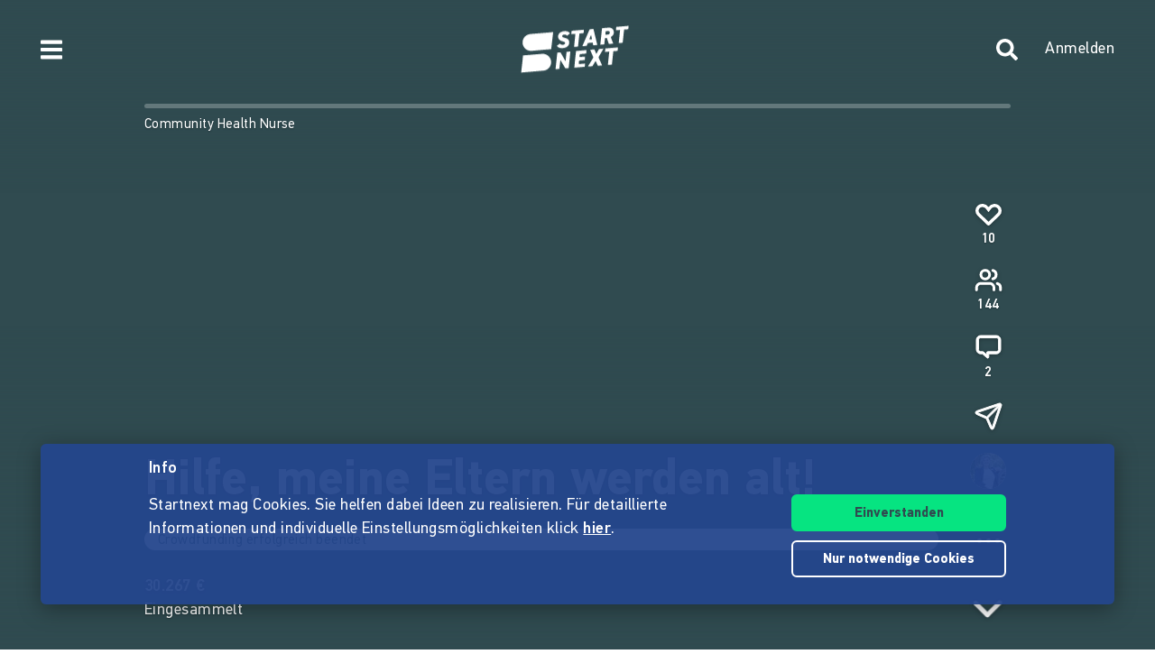

--- FILE ---
content_type: text/css
request_url: https://www.startnext.com/templates/platforms/startnext/themes/header_footer/css/hf.css?v=1763378807
body_size: 8426
content:
@font-face {
  font-family: 'PFDIN-fallback';
  size-adjust: 92%;
  ascent-override: 70%;
  src: local('Tahoma');
}
@font-face {
  font-family: 'PFDIN-fallback';
  size-adjust: 87%;
  ascent-override: 75%;
  font-weight: 600;
  src: local('Tahoma Bold');
}
@font-face {
  font-family: 'PFDIN';
  src: local('PFDIN'), url('/templates/fonts/PFDIN/PFDin-subset.woff2') format('woff2'), url('/templates/fonts/PFDIN/PFDin-subset.woff') format('woff');
  font-display: swap;
  font-style: normal;
  font-weight: 400;
}
@font-face {
  font-family: 'PFDIN';
  src: local('PFDIN'), url('/templates/fonts/PFDIN/PFDin-medium-subset.woff2') format('woff2'), url('/templates/fonts/PFDIN/PFDin-medium-subset.woff') format('woff');
  font-display: swap;
  font-style: normal;
  font-weight: 600;
}
@font-face {
  font-family: 'PFDIN';
  src: local('PFDIN'), url('/templates/fonts/PFDIN/PFDin-bold-subset.woff2') format('woff2'), url('/templates/fonts/PFDIN/PFDin-bold-subset.woff') format('woff');
  font-display: swap;
  font-style: normal;
  font-weight: 700;
}
@font-face {
  font-family: 'Playfair';
  src: local('Playfair'), url('/templates/fonts/Playfair/PlayfairDisplay-Bold.woff2') format('woff2');
  font-display: swap;
  font-style: normal;
  font-weight: 700;
}
#toast-container {
  position: fixed;
  z-index: 999999;
  pointer-events: none;
}
#toast-container.toast-top-center > div,
#toast-container.toast-bottom-center > div {
  width: 300px;
  margin-left: auto;
  margin-right: auto;
}
#toast-container.toast-top-full-width > div,
#toast-container.toast-bottom-full-width > div {
  width: 100%;
  margin-left: auto;
  margin-right: auto;
}
.toast {
  background-color: rgba(36, 70, 141, 0.95);
  color: #FFFFFF;
  padding: 15px 30px 30px;
  border-radius: 6px;
  box-shadow: 0 5px 24px rgba(0, 0, 0, 0.35);
  position: absolute;
  top: 0;
  pointer-events: none;
  transform: translateY(0);
  transition: transform 0.3s linear, background-color 0.2s ease-in-out;
}
.toast:last-child {
  position: relative;
  pointer-events: all;
}
.toast:nth-last-child(2) {
  transform: translateY(-55px);
}
.toast:nth-last-child(3) {
  transform: translateY(-110px);
}
.toast:nth-last-child(4) {
  transform: translateY(-165px);
}
.toast:nth-last-child(5) {
  transform: translateY(-220px);
}
.toast:nth-last-child(6) {
  transform: translateY(-275px);
}
.toast:nth-last-child(7) {
  transform: translateY(-330px);
}
.toast:nth-last-child(8) {
  transform: translateY(-385px);
}
.toast-success {
  background-color: rgba(8, 115, 69, 0.95);
  color: #FFFFFF;
}
.toast-success:hover {
  background-color: #087345;
}
.toast-error {
  background-color: rgba(220, 0, 45, 0.95);
  color: #FFFFFF;
}
.toast-error:hover {
  background-color: #dc002d;
}
.toast-info {
  background-color: rgba(36, 70, 141, 0.95);
  color: #FFFFFF;
}
.toast-info:hover {
  background-color: #24468d;
}
.toast-warning {
  background-color: rgba(225, 180, 0, 0.95);
  color: #FFFFFF;
}
.toast-warning:hover {
  background-color: #e1b400;
}
.toast-title {
  font-weight: 600;
  font-size: 18px;
  margin-bottom: 15px;
  position: relative;
}
.toast-message {
  word-wrap: break-word;
  word-break: break-word;
  overflow-wrap: break-word;
  hyphens: auto;
  font-size: 15px;
}
.toast-message a {
  color: #FFFFFF;
  text-decoration: underline;
  font-weight: 600;
}
.toast-message a:hover {
  color: #FFFFFF;
  text-decoration: none;
}
.toast-message p,
.toast-message ol,
.toast-message ul,
.toast-message blockquote {
  padding: 0;
  margin: 0;
}
.toast-message p {
  margin-bottom: 15px;
}
.toast-message p:last-child {
  margin-bottom: 0;
}
.toast-message label {
  color: #304b50;
}
.toast-message .btn {
  width: 100%;
  text-decoration: none;
}
.toast-message .btn + .btn {
  margin-top: 10px;
}
.toast-close-button {
  position: absolute;
  right: 12px;
  top: 4px;
  font-size: 40px;
  color: #FFFFFF;
  font-weight: 700;
  line-height: 1;
  cursor: pointer;
}
.toast-close-button:hover,
.toast-close-button:focus {
  color: #FFFFFF;
  text-decoration: none;
}
.toast:not(:last-child) .toast-close-button {
  opacity: 0.7;
}
/*Additional properties for button version
 iOS requires the button element instead of an anchor tag.
 If you want the anchor version, it requires `href="#"`.*/
button.toast-close-button {
  padding: 0;
  cursor: pointer;
  background: transparent;
  border: 0;
  -webkit-appearance: none;
}
.toast-bottom-full-width {
  bottom: 30px;
  right: 12px;
  left: 12px;
}
.toast-progress {
  position: absolute;
  left: 0;
  bottom: 0;
  height: 4px;
  background-color: #000000;
  opacity: 0.4;
}
@media (min-width: 940px) {
  #toast-container {
    left: 45px;
    right: 45px;
    bottom: 50px;
  }
  .toast {
    padding-bottom: 55px;
  }
  .toast-message,
  .toast-title {
    max-width: 950px;
    margin-left: auto;
    margin-right: auto;
    padding-right: 317px;
    position: relative;
    font-size: 18px;
  }
  .toast-message .btns,
  .toast-title .btns {
    position: absolute;
    top: 0;
    right: 0;
    width: 238px;
  }
}
@keyframes fadeOut {
  from {
    opacity: 1;
  }
  to {
    opacity: 0;
  }
}
@keyframes fadeIn {
  from {
    opacity: 0;
  }
  to {
    opacity: 1;
  }
}
html,
body {
  width: 100%;
  overflow-x: hidden;
  /* Stops horizontal scrolling. */
}
html {
  height: 100%;
  /* Site is as tall as device. */
}
body {
  min-height: 100%;
  height: auto;
  position: relative;
  /* Required for static Slidebars to function properly. */
}
/* Site scroll locking - prevent site from scrolling when a Slidebar is open, except when static Slidebars are only available. */
html.sb-scroll-lock.sb-active:not(.sb-static) {
  overflow: hidden;
}
/* ----------
 * 002 - Site
 */
#sb-site {
  background-color: #FFFFFF;
}
.slidebar-overlay,
.sdg-filter-overlay {
  opacity: 0;
  position: absolute;
  width: 100%;
  height: 100%;
  left: 0;
  top: 0;
  z-index: 999;
  background-color: rgba(12, 39, 55, 0.5);
  transition: opacity 0.4s ease;
  pointer-events: none;
}
.sb-active .slidebar-overlay,
.sdg-filter-overlay.is-open {
  opacity: 0.75;
  pointer-events: all;
  cursor: pointer;
}
#sb-site,
.sb-site-container {
  /* You may now use class .sb-site-container instead of #sb-site and use your own id. However please make sure you don't set any of the following styles any differently on your id. */
  width: 100%;
  min-height: 100vh;
  position: relative;
  z-index: 1;
  /* Site sits above Slidebars */
  /* Default background colour, overwrite this with your own css. I suggest moving your html or body background styling here. Making this transparent will allow the Slidebars beneath to be visible. */
}
/* Micro clearfix by Nicolas Gallagher, ensures the site container hits the top and bottom of the screen. */
#sb-site:before,
#sb-site:after,
.sb-site-container:before,
.sb-site-container:after {
  content: ' ';
  display: table;
}
#sb-site:before,
#sb-site:after,
.sb-site-container:before,
.sb-site-container:after {
  clear: both;
}
/* ---------------
 * 003 - Slidebars
 */
.sb-slidebar {
  height: 100%;
  overflow-y: auto;
  /* Enable vertical scrolling on Slidebars when needed. */
  position: fixed;
  top: 0;
  z-index: 1001;
  display: block;
  background-color: #FFFFFF;
  box-shadow: none;
}
.sb-slidebar ul,
.sb-slidebar li {
  margin: 0;
  padding: 0;
  list-style: none;
}
.sb-slidebar a:not(.btn) {
  color: #304b50;
}
.sb-left {
  transform: translateX(-100%);
  left: 0;
  /* Set Slidebar to the left. */
  background-color: #FFFFFF;
  color: #304b50;
}
.sb-right {
  transform: translateX(100%);
  right: 0;
  /* Set Slidebar to the right. */
  background-color: #FFFFFF;
  color: #304b50;
}
.sb-active-burger .sb-slidebar[data-type=burger],
.sb-active-user .sb-slidebar[data-type=user],
.sb-active-clean-filter .sb-slidebar[data-type=clean-filter] {
  transform: translateX(0);
}
.pageContentWrap {
  transform: none;
}
.sb-force-repaint .pageContentWrap {
  transform: translateX(0);
}
/* Slidebar widths for browsers/devices that don't support media queries. */
.sb-slidebar {
  width: 30%;
}
@media (max-width: 339px) {
  /* Slidebar widths on extra small screens. */
  .sb-slidebar {
    width: 80%;
  }
}
@media (min-width: 340px) {
  /* Slidebar widths on small screens. */
  .sb-slidebar {
    width: 300px;
  }
}
/* ---------------
 * 004 - Animation
 */
.sb-slide,
#sb-site,
.sb-site-container,
.sb-slidebar {
  transition: transform 0.4s ease;
}
.waitingdiv {
  display: none;
}
[v-cloak] {
  display: none;
}
.opacity-hidden {
  animation: fadeOut 1s ease both;
}
.sbnav {
  margin: 0 0 30px;
  padding: 15px 0 0 0;
}
.sbnav__bar {
  margin: 0;
  padding: 0;
  list-style: none;
  margin-bottom: 30px;
}
.sb-slidebar .sbnav__bar-item {
  padding: 0 20px;
}
.sbnav__bar-item {
  background-color: #FFFFFF;
  padding: 0 20px;
  font-size: 15px;
}
.sbnav__bar-item a {
  color: #304b50;
  text-decoration: none;
  display: block;
  position: relative;
  width: 100%;
  padding: 16px 4px 14px 4px;
  border-bottom: 2px solid #f1f1f1;
}
.sbnav__bar-item a:hover,
.sbnav__bar-item a.active {
  color: #304b50;
  border-bottom-color: #304b50;
  text-decoration: none;
}
.sbnav__bar-item .caption {
  display: block;
  padding-right: 30px;
  position: relative;
  line-height: 1;
  vertical-align: middle;
}
.sbnav__bar-item .sbnav__bar-item {
  padding: 0;
}
.sbnav__bar-icon-right {
  position: absolute;
  right: 8px;
  top: 50%;
  margin-top: -8px;
}
.sbnav__bar-title {
  display: block;
  padding: 0 20px;
  font-size: 13px;
  margin: 0;
  position: relative;
  font-family: 'PFDIN', 'PFDIN-fallback', 'Trebuchet MS', Tahoma, Arial, Helvetica, sans-serif;
  font-weight: 400;
  font-style: normal;
  letter-spacing: 0.03em;
  color: #304b50;
  text-decoration: none;
}
.sbnav__bar-title .caption {
  display: block;
  padding: 16px 30px 14px 4px;
  position: relative;
  border-bottom: 2px solid #f1f1f1;
  transition: all 0.3s ease-in-out;
}
.sbnav__bar-title .icon {
  position: absolute;
  right: 28px;
  top: 50%;
  margin-top: -7px;
}
.sbnav__bar-title:hover,
.sbnav__bar-title.active {
  color: #304b50;
  text-decoration: none;
}
.sbnav__bar-title:hover .caption,
.sbnav__bar-title.active .caption {
  color: #304b50;
  border-bottom-color: #304b50;
}
.sbnav--toggle {
  margin: 0;
  padding: 0;
}
.sbnav--toggle.active .sbnav__bar-icon-right {
  transform: scale(1, -1);
}
.sbnav--toggle.active .sbnav__bar--toggle-content {
  max-height: 1000px;
  opacity: 1;
}
.sbnav__bar-icon-right {
  transition: transform 0.3s ease-in-out;
}
.sbnav__bar--toggle-content {
  transition: max-height 0.3s ease-in-out, opacity 0.5s ease;
  height: auto;
  max-height: 0;
  opacity: 0;
  overflow: hidden;
}
.sbnav__bar--toggle-content .sbnav__bar-item,
.sbnav__bar-item .sbnav__bar-item {
  font-size: 13px;
}
.sbnav__bar--toggle-content .sbnav__bar-item a,
.sbnav__bar-item .sbnav__bar-item a {
  padding: 10px 4px 10px 20px;
}
.sbnav__bar--toggle-content .sbnav__bar-item:last-child a,
.sbnav__bar-item .sbnav__bar-item:last-child a {
  margin-bottom: 15px;
}
.sbnav__bar--toggle-content .sbnav__bar-item .caption:after,
.sbnav__bar-item .sbnav__bar-item .caption:after {
  display: none;
}
.sbnav--inline {
  padding: 15px 24px 0;
}
.sbnav--inline a {
  margin: 0 10px 0 0;
  font-size: 12px;
  padding: 0 0 10px;
  display: inline-block;
  position: relative;
}
.sbnav--inline a:after {
  background-color: #304b50;
  bottom: 6px;
  content: "";
  display: block;
  height: 2px;
  left: 0;
  position: absolute;
  width: 100%;
  opacity: 0;
}
.sbnav--inline a:hover {
  cursor: pointer;
  text-decoration: none;
}
.sbnav--inline a:hover:after {
  animation: fadeIn 500ms cubic-bezier(0.23, 1, 0.32, 1) both;
}
.sbnav--picto .sbnav__bar-title {
  font-size: 18px;
  line-height: 1.22222222;
  color: #304b50;
  padding: 15px 0;
  margin: -10px 20px 5px 20px;
  border-bottom: 1px solid #f1f1f1;
}
.sbnav--picto .icon {
  margin-right: 15px;
  top: -2px;
}
.sbnav--picto .caption {
  display: inline-block;
  padding-right: 0;
}
.sbnav--picto .caption:after {
  display: none !important;
  padding-right: 15px;
}
.sbnav--picto .apiNotifications ul li {
  padding-left: 30px;
  font-size: 11px;
  border-bottom: 0;
}
.sbnav--picto .sbnav__bar-item .sbnav__bar-item .caption:first-child {
  margin-left: 15px;
}
.langswitch {
  position: relative;
  z-index: 10;
  height: 40px;
  margin: 22.5px 0 45px;
}
.langswitch .dropdown {
  position: absolute;
  left: 20px;
  top: 0;
  line-height: 1;
  color: #304b50;
  padding-top: 40px;
  max-height: 40px;
  overflow: hidden;
  border: 2px solid #304b50;
  background-color: #FFFFFF;
  width: 70px;
  height: auto;
  border-radius: 4px;
}
.langswitch .dropdown:hover {
  max-height: 5000px;
  overflow: visible;
}
.langswitch .dropdown:hover .langswitch--icon {
  transform: rotate(180deg);
}
.langswitch .langswitch__item {
  display: block;
  width: 100%;
  height: 40px;
  padding: 14px 20px 14px 15px;
  line-height: 1em;
}
.langswitch .langswitch__item--active {
  position: absolute;
  left: 0;
  top: 0;
  cursor: pointer;
}
.langswitch .langswitch--icon {
  position: absolute;
  right: 14px;
  top: 14px;
}
.sb-foot-disclaimer {
  padding: 20px 24px;
  font-size: 12px;
  line-height: 1.2;
  color: #6f8185;
  color: rgba(255, 255, 255, 0.3);
}
.sb-slidebar {
  color: #304b50;
}
.sb-slidebar .headline {
  font-size: 18px;
  padding: 21px 20px 22px;
  color: #304b50;
  margin: 0;
  background: #FFFFFF;
}
.sb-slidebar .appBox + .vendor-registration {
  margin-top: 0;
}
.sb-slidebar .modal-dialog-nav {
  border: 0;
  clip: rect(0 0 0 0);
  height: 1px;
  margin: -1px;
  overflow: hidden;
  padding: 0;
  position: absolute;
  width: 1px;
}
.sb-slidebar .appModalDialog .appBox {
  background-color: transparent;
  max-width: none;
}
.sb-slidebar .appModalDialog label label,
.sb-slidebar .appModalDialog [class*="-headline"] label,
.sb-slidebar .appModalDialog label input,
.sb-slidebar .appModalDialog [class*="-headline"] input,
.sb-slidebar .appModalDialog label button,
.sb-slidebar .appModalDialog [class*="-headline"] button {
  font-family: 'PFDIN', 'PFDIN-fallback', 'Trebuchet MS', Tahoma, Arial, Helvetica, sans-serif;
  font-weight: 400;
  font-style: normal;
  letter-spacing: 0.03em;
  font-size: 15px;
  line-height: 1.45;
}
.sb-slidebar .appModalDialog label label,
.sb-slidebar .appModalDialog [class*="-headline"] label {
  color: #304b50;
}
.sb-slidebar .appModalDialog label .headingSocialLoginButtons span,
.sb-slidebar .appModalDialog [class*="-headline"] .headingSocialLoginButtons span {
  background: #FFFFFF;
  color: #304b50;
}
.sb-slidebar .appModalDialog .mytyFormFieldsetDescription {
  width: 100%;
  overflow: hidden;
  font-size: 0.83333333em;
}
.sb-slidebar .appModalDialog .mytyFormFieldsetDescription * {
  font-size: 1em;
}
.sb-slidebar .appModalDialog .headingSocialLoginButtons span {
  background-color: #FFFFFF;
}
.sb-slidebar .appMobileUserLoggedOut {
  padding: 0 20px 0;
  width: 100%;
}
.sb-slidebar .appMobileUserLoggedOut .appModalDialog,
.sb-slidebar .appMobileUserLoggedOut .appUserLoggedOut.appBox,
.sb-slidebar .appMobileUserLoggedOut .appInner,
.sb-slidebar .appMobileUserLoggedOut .appBox.appBoxInfo {
  width: 100%;
  max-width: none;
  margin: 0;
  background-color: transparent;
  padding: 0;
  font-size: 18px;
  font-family: 'PFDIN', 'PFDIN-fallback', 'Trebuchet MS', Tahoma, Arial, Helvetica, sans-serif;
  font-weight: 400;
  font-style: normal;
  letter-spacing: 0.03em;
  min-width: initial;
}
.sb-slidebar .appMobileUserLoggedOut .snPortalLoginButtons button {
  font-size: 15px;
}
.sb-slidebar .appMobileUserLoggedOut .snPortalLoginButtons a.snPortalResetBtn {
  font-size: 15px;
  padding: 5px 0;
}
.sb-slidebar .appMobileUserLoggedOut .snGoogleLoginContainer {
  margin-bottom: 20px;
}
.sb-slidebar .appMobileUserLoggedOut .snBtnRegisterNow {
  display: block;
}
.sb-slidebar .alert-block {
  padding: 10px 15px;
  margin: 0 0 15px;
  font-size: 13px;
}
.sb-slidebar .alert-block p {
  margin: 0;
}
.sb-slidebar .alert-success {
  background-color: #087345;
  color: #FFFFFF;
}
.sb-slidebar .alert-error {
  background-color: #DC002D;
  color: #FFFFFF;
}
.sb-slidebar .alert-warning {
  background-color: #E1B400;
  color: #FFFFFF;
}
.sb-slidebar .alert-info {
  background-color: #24468D;
  color: #FFFFFF;
}
.sb-slidebar .visuallyhidden {
  border: 0;
  clip: rect(0 0 0 0);
  height: 1px;
  margin: -1px;
  overflow: hidden;
  padding: 0;
  position: absolute;
  width: 1px;
}
.borvo__video {
  position: absolute;
  bottom: 45px;
  right: 45px;
  display: flex;
  align-items: center;
  cursor: pointer;
}
.borvo__video-caption {
  max-width: 225px;
  text-align: right;
  font-size: 9px;
  line-height: 1.1;
}
.borvo__video-icon {
  width: 55px;
  height: 55px;
  fill: #FFFFFF;
  margin-left: 15px;
}
.borvo__content h1 {
  word-wrap: break-word;
  word-break: break-word;
  font-weight: 700;
  font-size: 32px;
  line-height: 1;
  margin-bottom: 0.3em;
}
.borvo__content .borvo__small-headline {
  font-size: 22px;
}
.borvo__content h2,
.borvo__content .h2,
.borvo__content h3,
.borvo__content .h3,
.borvo__content p {
  font-family: 'PFDIN', 'PFDIN-fallback', 'Trebuchet MS', Tahoma, Arial, Helvetica, sans-serif;
  font-weight: 400;
  font-style: normal;
  letter-spacing: 0.03em;
  display: block;
  font-size: 18px;
  line-height: 1.25;
  margin-bottom: 1.5em;
}
.borvo__content > p:empty,
.borvo__content > br:first-child {
  display: none;
}
.borvo__content > :last-child {
  margin-bottom: 0;
}
@media (min-width: 768px) {
  .borvo__content > .borvo__homepage-headline {
    width: 680px;
  }
  .borvo__content > .borvo__homepage-headline > *,
  .borvo__content > .borvo__homepage-headline .fr-element > * {
    font-size: 22px;
  }
}
@media (min-width: 940px) {
  .borvo__content {
    padding-top: 100px;
    max-width: 840px;
  }
  .borvo__content h1 {
    font-size: 65px;
  }
  .borvo__content p,
  .borvo__content h3 {
    font-size: 26px;
  }
  .borvo__video {
    right: -70px;
    bottom: 50px;
    margin-right: 22.5px;
  }
  .borvo__video-caption {
    font-size: 12px;
  }
  .borvo__video-icon {
    width: 90px;
    height: 90px;
  }
}
.borvo-mediabox {
  position: absolute;
  z-index: 1;
  top: 0;
  left: 0;
  width: 100%;
  overflow: hidden;
}
@media (min-width: 940px) {
  .borvo-mediabox {
    position: fixed;
  }
}
.borvo-mediabox--hide-mobile {
  display: none;
}
@media (min-width: 768px) {
  .borvo-mediabox--hide-mobile {
    display: block;
  }
}
.borvo-mediabox__overlay {
  background-color: rgba(12, 39, 55, 0.5);
  transition: opacity 0.5s ease-in-out;
}
.borvo-mediabox__overlay--rollup {
  opacity: 0;
}
.borvo-mediabox__bg {
  width: 100%;
  height: 100%;
  margin: 0 auto;
  background-repeat: no-repeat;
  background-position: center center;
  background-size: cover;
}
.borvo-mediabox__bg .image {
  position: absolute;
  width: 100%;
  height: 100%;
  text-align: center;
  overflow: hidden;
}
.borvo-mediabox__img {
  position: absolute;
  width: 100%;
  height: 100%;
  text-align: center;
  overflow: hidden;
  background: #879c9e;
  transform: translateZ(0);
}
.borvo-mediabox__img img {
  position: absolute;
  top: 0;
  left: 0;
  right: 0;
  margin: auto;
  min-width: 100%;
  min-height: 100%;
  max-width: none;
  max-height: none;
  overflow-x: hidden;
}
.flex-active-slide .borvo-mediabox__img picture {
  transition: opacity 1s linear;
  opacity: 0;
}
.flex-active-slide .borvo-mediabox__img picture.loaded {
  opacity: 1;
}
.borvo-mediabox--bgimg .borvo-mediabox__img {
  display: none !important;
}
.borvo-mediabox--gradient {
  background: rgba(255, 255, 255, 0);
}
.borvo-mediabox--gradient .borvo-mediabox__bg {
  background: #aab7b4;
}
.borvo-mediabox--gradient .borvo-mediabox__overlay {
  opacity: 0.3;
  background: linear-gradient(to bottom, #4e6264 0%, rgba(255, 255, 255, 0) 50%);
}
.borvo-mediabox--gradient .borvo-mediabox__overlay:after {
  background: transparent;
}
.borvo {
  z-index: 0;
  position: relative;
  top: 0;
  left: auto;
  width: 100vw;
  display: flex;
  align-items: center;
  justify-content: center;
  background-size: cover;
  background-position: center center;
}
.borvo--darkened:after {
  content: '';
  position: absolute;
  width: 100%;
  height: 100%;
  left: 0;
  top: 0;
  background: #0c2737;
  opacity: 0.5;
  transition: opacity 0.5s ease-in-out;
  display: block;
}
.borvo--static {
  z-index: 11;
}
.borvo--static.borvo--static.borvo--static {
  position: relative;
}
.borvo-offset--flex-cs {
  display: none;
}
@media (min-width: 768px) {
  .borvo {
    position: fixed;
  }
  .borvo-offset--flex-cs {
    height: 60vh;
    display: block;
  }
  .borvo-offset--flex-cs + .pageContentWrap {
    animation-delay: 0.8s;
    z-index: 1;
    margin-bottom: 0;
  }
}
@media (min-width: 940px) {
  .borvo-offset--flex-cs {
    height: 75vh;
  }
  .fullwidth-content.swiper-container .swiper-wrapper {
    position: fixed;
    top: 0;
    left: 0;
    width: 100%;
  }
}
.borvo-mediabox__overlay {
  position: absolute;
  z-index: 2;
  width: 100%;
  height: 100%;
  left: 0;
  top: 0;
}
.bgafter-hidden:not(.borvo--height-adjust[data-height="borvo-animated-header"]):after,
.bgafter-hidden .borvo__content {
  opacity: 0 !important;
}
.borvo-mediabox--small {
  height: 70px;
  opacity: 1;
  background-color: rgba(12, 39, 55, 0.7);
  transition: opacity 0.3s ease-out;
}
.borvo__pager {
  position: absolute;
  z-index: 20;
  width: 100%;
  height: 40px;
  bottom: 0;
  left: 0;
  text-align: center;
  background-color: transparent;
}
.borvo__control {
  position: absolute;
  z-index: 20;
  width: 40px;
  height: 100%;
  top: 0;
  left: auto;
  right: auto;
  text-align: center;
  background-color: transparent;
  cursor: pointer;
}
.borvo__control .icon {
  position: absolute;
  top: 50%;
  margin-top: -40px;
  color: #fff;
  font-size: 80px;
  transition: all 0.25s ease;
}
.borvo__control--left {
  left: 0;
}
.borvo__control--left .icon {
  left: 0;
}
.opacity-hidden ~ .borvo__control--left .icon {
  left: -65px;
}
.borvo__control--right {
  right: 0;
}
.borvo__control--right .icon {
  right: 0;
}
.opacity-hidden ~ .borvo__control--right .icon {
  right: -65px;
}
.borvo--height-adjust {
  transform: translateZ(0);
  background: #97a5a7 no-repeat center center;
  background-size: cover;
}
.borvo-animated-header--faded-in.borvo-animated-header--faded-in.borvo-animated-header--faded-in {
  opacity: 1;
}
.borvo__content {
  opacity: 1;
  transition: opacity 0.5s ease-in-out;
  z-index: 10;
  text-align: center;
  padding-top: 80px;
  padding-left: 15px;
  padding-right: 15px;
  display: flex;
  align-items: center;
  justify-content: center;
  flex-direction: column;
  position: relative;
  width: 100%;
  height: 100%;
}
.borvo--height-adjust[data-height="borvo-animated-header"] > .borvo__content.borvo__content {
  height: fit-content;
  padding-top: 0px;
  padding-bottom: 0px;
  position: absolute;
}
.borvo__fgimg {
  padding-top: 20px;
  padding-bottom: 20px;
}
.borvo__fgimg,
.borvo__fgimg .borvo__fgimg-inner {
  max-width: 100%;
  max-height: 100%;
}
[data-height="borvo-animated-header"] {
  height: 75vh;
  transition: opacity 0.3s ease;
}
[data-height="borvo-full"] {
  height: 100vh;
}
.borvo-offset[data-height="borvo-full"] {
  height: 100vh;
}
[data-height="borvo-three-fourths"] {
  height: 75vh;
}
.borvo-offset[data-height="borvo-three-fourths"] {
  height: 75vh;
}
@media (min-width: 768px) and (max-height: 910px) {
  [data-height="borvo-three-fourths"] {
    height: 100vh;
    min-height: 910px;
  }
  .borvo-offset[data-height="borvo-three-fourths"] {
    height: 100vh;
    min-height: 910px;
  }
}
[data-height="borvo-balanced"] {
  height: 50vh;
}
.borvo-offset[data-height="borvo-balanced"] {
  height: 50vh;
}
@media (min-width: 940px) {
  .borvo__content {
    padding-top: 100px;
    padding-left: 0;
    padding-right: 0;
  }
}
@media (max-width: 767px) {
  [data-mobile-height="borvo-full"] {
    height: 100vh;
  }
  [data-mobile-height="borvo-three-fourths"] {
    height: 75vh;
  }
  [data-mobile-height="borvo-balanced"] {
    height: 50vh;
  }
}
.borvo--preview-mode {
  position: absolute;
  top: 0;
}
.borvo ~ .pageContentWrap,
.borvo-mediabox ~ .pageContentWrap,
.swiper-container ~ .pageContentWrap {
  z-index: 11;
  background-color: #FFFFFF;
}
.borvo ~ .pageContentWrap--plain,
.borvo-mediabox ~ .pageContentWrap--plain,
.swiper-container ~ .pageContentWrap--plain {
  background-color: #FFFFFF;
}
.d-block {
  display: block;
}
.d-inline-block {
  display: block;
}
.bg-transparent {
  background: transparent;
}
.bg-transparent:after {
  opacity: 1;
}
.fullwidth-content.edit-header {
  min-height: 400px;
}
@media (min-width: 940px) {
  .fullwidth-content h1 {
    max-height: 142px;
    overflow: hidden;
  }
  .fullwidth-content h3,
  .fullwidth-content h1 + p {
    max-height: 31px;
    overflow: hidden;
  }
}
.borvo__buttons-lg.borvo__buttons-lg,
.borvo__buttons-lg.borvo__buttons,
.borvo__buttons.borvo__buttons-lg,
.borvo__buttons.borvo__buttons {
  margin-bottom: 0;
}
.borvo__buttons-lg a,
.borvo__buttons a {
  margin-bottom: 0;
  font-weight: 700;
  text-align: center;
  vertical-align: middle;
  touch-action: manipulation;
  cursor: pointer;
  background-image: none;
  border: 2px solid transparent;
  white-space: nowrap;
  transition: all 0.15s ease-out;
  padding: 9px 15px;
  font-size: 0.9375rem;
  line-height: 1.45;
  border-radius: 0;
  border-radius: 6px;
  padding-bottom: 7px;
  -webkit-user-select: none;
  user-select: none;
  box-shadow: none;
  background-color: #06E481;
  border-color: #06E481;
  display: block;
  background: transparent;
  color: #304b50;
  border-width: 2px;
  border-color: #304b50;
  transition: all 0.15s ease-out !important;
  padding-left: 2.66666667em;
  padding-right: 2.66666667em;
  display: inline-block;
  width: auto;
  margin: 0 auto;
}
.borvo__buttons-lg a:focus-visible,
.borvo__buttons a:focus-visible,
.borvo__buttons-lg a:active:focus-visible,
.borvo__buttons a:active:focus-visible,
.borvo__buttons-lg a.active:focus-visible,
.borvo__buttons a.active:focus-visible,
.borvo__buttons-lg a.focus,
.borvo__buttons a.focus,
.borvo__buttons-lg a:active.focus,
.borvo__buttons a:active.focus,
.borvo__buttons-lg a.active.focus,
.borvo__buttons a.active.focus {
  outline: 3px solid -webkit-focus-ring-color;
  outline-offset: -3px;
}
.borvo__buttons-lg a:hover,
.borvo__buttons a:hover,
.borvo__buttons-lg a:focus,
.borvo__buttons a:focus,
.borvo__buttons-lg a.focus,
.borvo__buttons a.focus {
  text-decoration: none;
}
.borvo__buttons-lg a:active,
.borvo__buttons a:active,
.borvo__buttons-lg a.active,
.borvo__buttons a.active {
  background-image: none;
}
.borvo__buttons-lg a.borvo__buttons-lg a.disabled,
.borvo__buttons-lg a.borvo__buttons a.disabled,
.borvo__buttons a.borvo__buttons-lg a.disabled,
.borvo__buttons a.borvo__buttons a.disabled,
.borvo__buttons-lg a.borvo__buttons-lg a[disabled],
.borvo__buttons-lg a.borvo__buttons a[disabled],
.borvo__buttons a.borvo__buttons-lg a[disabled],
.borvo__buttons a.borvo__buttons a[disabled],
fieldset[disabled] .borvo__buttons-lg a,
fieldset[disabled] .borvo__buttons a {
  cursor: not-allowed;
  pointer-events: none;
  box-shadow: none;
  color: #304b50;
  background-color: #EAEDEE;
  border-color: #EAEDEE;
}
.borvo__buttons-lg a.borvo__buttons-lg a.disabled-ghost,
.borvo__buttons-lg a.borvo__buttons a.disabled-ghost,
.borvo__buttons a.borvo__buttons-lg a.disabled-ghost,
.borvo__buttons a.borvo__buttons a.disabled-ghost {
  background-color: transparent;
  border-color: transparent;
}
.borvo__buttons-lg a.invisible,
.borvo__buttons a.invisible {
  visibility: visible;
  opacity: 0;
  pointer-events: none;
  cursor: default;
}
.borvo__buttons-lg a .icon,
.borvo__buttons a .icon {
  fill: #304b50;
}
.borvo__buttons-lg a:hover,
.borvo__buttons a:hover,
.borvo__buttons-lg a:focus,
.borvo__buttons a:focus,
.borvo__buttons-lg a.focus,
.borvo__buttons a.focus,
.borvo__buttons-lg a:active,
.borvo__buttons a:active,
.borvo__buttons-lg a.active,
.borvo__buttons a.active {
  color: #304b50;
  background-color: #05cd74;
  border-color: #05cd74;
}
.borvo__buttons-lg a:hover .icon,
.borvo__buttons a:hover .icon,
.borvo__buttons-lg a:focus .icon,
.borvo__buttons a:focus .icon,
.borvo__buttons-lg a.focus .icon,
.borvo__buttons a.focus .icon,
.borvo__buttons-lg a:active .icon,
.borvo__buttons a:active .icon,
.borvo__buttons-lg a.active .icon,
.borvo__buttons a.active .icon {
  fill: #304b50;
}
.borvo__buttons-lg a:active,
.borvo__buttons a:active,
.borvo__buttons-lg a.active,
.borvo__buttons a.active {
  background-image: none;
}
.borvo__buttons-lg a.disabled,
.borvo__buttons a.disabled,
.borvo__buttons-lg a[disabled],
.borvo__buttons a[disabled],
fieldset[disabled] .borvo__buttons-lg a,
fieldset[disabled] .borvo__buttons a,
.borvo__buttons-lg a.disabled:hover,
.borvo__buttons a.disabled:hover,
.borvo__buttons-lg a[disabled]:hover,
.borvo__buttons a[disabled]:hover,
fieldset[disabled] .borvo__buttons-lg a:hover,
fieldset[disabled] .borvo__buttons a:hover,
.borvo__buttons-lg a.disabled:focus,
.borvo__buttons a.disabled:focus,
.borvo__buttons-lg a[disabled]:focus,
.borvo__buttons a[disabled]:focus,
fieldset[disabled] .borvo__buttons-lg a:focus,
fieldset[disabled] .borvo__buttons a:focus,
.borvo__buttons-lg a.disabled.focus,
.borvo__buttons a.disabled.focus,
.borvo__buttons-lg a[disabled].focus,
.borvo__buttons a[disabled].focus,
fieldset[disabled] .borvo__buttons-lg a.focus,
fieldset[disabled] .borvo__buttons a.focus,
.borvo__buttons-lg a.disabled:active,
.borvo__buttons a.disabled:active,
.borvo__buttons-lg a[disabled]:active,
.borvo__buttons a[disabled]:active,
fieldset[disabled] .borvo__buttons-lg a:active,
fieldset[disabled] .borvo__buttons a:active,
.borvo__buttons-lg a.disabled.active,
.borvo__buttons a.disabled.active,
.borvo__buttons-lg a[disabled].active,
.borvo__buttons a[disabled].active,
fieldset[disabled] .borvo__buttons-lg a.active,
fieldset[disabled] .borvo__buttons a.active {
  background-color: hsl(153.24324324, 64.87179487%, 45.88235294%);
  border-color: hsl(153.24324324, 64.87179487%, 45.88235294%);
  color: #0a0f10;
}
button.borvo__buttons-lg a.borvo__buttons-lg a,
button.borvo__buttons-lg a.borvo__buttons a,
button.borvo__buttons a.borvo__buttons-lg a,
button.borvo__buttons a.borvo__buttons a {
  width: 100%;
  flex-basis: 100%;
}
.borvo__buttons-lg a .icon,
.borvo__buttons a .icon {
  fill: #304b50;
}
.borvo__buttons-lg a:hover,
.borvo__buttons a:hover,
.borvo__buttons-lg a:focus,
.borvo__buttons a:focus,
.borvo__buttons-lg a:active,
.borvo__buttons a:active {
  background: rgba(48, 75, 80, 0.05);
  border-color: #304b50;
  color: #304b50;
}
.borvo__buttons-lg a:hover .icon,
.borvo__buttons a:hover .icon,
.borvo__buttons-lg a:focus .icon,
.borvo__buttons a:focus .icon,
.borvo__buttons-lg a:active .icon,
.borvo__buttons a:active .icon {
  fill: #304b50;
}
.borvo__buttons-lg a.btn-2nd,
.borvo__buttons a.btn-2nd {
  color: #cdfae6;
}
.borvo__buttons-lg a.btn-2nd .icon,
.borvo__buttons a.btn-2nd .icon {
  fill: #cdfae6;
}
.borvo__buttons-lg a.btn-2nd:hover,
.borvo__buttons a.btn-2nd:hover,
.borvo__buttons-lg a.btn-2nd:focus,
.borvo__buttons a.btn-2nd:focus,
.borvo__buttons-lg a.btn-2nd:active,
.borvo__buttons a.btn-2nd:active {
  color: #b4f7d9;
}
.borvo__buttons-lg a.btn-2nd:hover .icon,
.borvo__buttons a.btn-2nd:hover .icon,
.borvo__buttons-lg a.btn-2nd:focus .icon,
.borvo__buttons a.btn-2nd:focus .icon,
.borvo__buttons-lg a.btn-2nd:active .icon,
.borvo__buttons a.btn-2nd:active .icon {
  fill: #b4f7d9;
}
.borvo__buttons-lg a.btn-3rd,
.borvo__buttons a.btn-3rd {
  color: #304b50;
  border-color: #c1c1c1;
}
.borvo__buttons-lg a.btn-3rd .icon,
.borvo__buttons a.btn-3rd .icon {
  fill: #304b50;
}
.borvo__buttons-lg a.btn-3rd:hover,
.borvo__buttons a.btn-3rd:hover,
.borvo__buttons-lg a.btn-3rd:focus,
.borvo__buttons a.btn-3rd:focus,
.borvo__buttons-lg a.btn-3rd:active,
.borvo__buttons a.btn-3rd:active {
  background-color: rgba(0, 0, 0, 0.05);
}
.borvo__buttons-lg a.borvo__buttons-lg a.disabled,
.borvo__buttons-lg a.borvo__buttons a.disabled,
.borvo__buttons a.borvo__buttons-lg a.disabled,
.borvo__buttons a.borvo__buttons a.disabled,
.borvo__buttons-lg a.borvo__buttons-lg a[disabled],
.borvo__buttons-lg a.borvo__buttons a[disabled],
.borvo__buttons a.borvo__buttons-lg a[disabled],
.borvo__buttons a.borvo__buttons a[disabled],
fieldset[disabled] .borvo__buttons-lg a,
fieldset[disabled] .borvo__buttons a {
  cursor: not-allowed;
  pointer-events: none;
  box-shadow: none;
  color: #EAEDEE;
  border-color: #EAEDEE;
  background-color: transparent;
}
.borvo__buttons-lg a,
.borvo__buttons a,
.borvo__buttons-lg a:hover,
.borvo__buttons a:hover,
.borvo__buttons-lg a:focus,
.borvo__buttons a:focus,
.borvo__buttons-lg a:active,
.borvo__buttons a:active {
  border-color: #FFFFFF;
  color: #FFFFFF;
}
.borvo__buttons-lg a:hover,
.borvo__buttons a:hover,
.borvo__buttons-lg a:active,
.borvo__buttons a:active,
.borvo__buttons-lg a:focus,
.borvo__buttons a:focus {
  background-color: rgba(255, 255, 255, 0.05);
}
.borvo__buttons-lg a {
  padding: 22.5px 50px;
  font-size: 1.625rem;
  line-height: 32px;
  border-radius: 0;
  border-radius: 6px;
}
@media (max-width: 480px) {
  .borvo__buttons-lg a,
  .borvo__buttons a {
    display: block;
    margin-bottom: 10px;
  }
}
@media (min-width: 640px) {
  .borvo__buttons-lg a,
  .borvo__buttons a {
    width: auto;
    margin: 0;
  }
  .borvo__buttons-lg a + a,
  .borvo__buttons a + a {
    margin-top: 0;
    margin-left: 10px;
  }
  .borvo__buttons-lg a {
    padding: 22.5px 50px;
    font-size: 1.625rem;
    line-height: 32px;
    border-radius: 0;
    border-radius: 6px;
  }
}
.footer {
  background-color: #304b50;
  color: #FFFFFF;
  padding: 60px 0 40px;
  text-align: center;
  position: relative;
  z-index: 2;
}
.footer a {
  color: #FFFFFF;
}
.footer h3 {
  color: #FFFFFF;
  margin-bottom: 30px;
}
.footer__part + .footer__part {
  margin-top: 40px;
}
.footer__part--sm + .footer__part--sm {
  margin-top: 20px;
}
.footer_social {
  display: inline-block;
  margin: 0 8px;
  cursor: pointer;
}
.footer_social:hover,
.footer_social:focus {
  animation: logoScale 0.5s linear 1;
}
.footer__stat {
  font-size: 32px;
  font-weight: 700;
  display: block;
  line-height: 1;
}
.footer__stat-caption {
  font-size: 13px;
  display: block;
  margin-bottom: 30px;
}
.footer__stats > div:last-child .footer__stat-caption {
  margin-bottom: 10px;
}
.footer__nav {
  list-style: none;
  text-align: left;
  padding-left: 0;
  margin-bottom: 0;
  line-height: 1.8;
}
.footer__nav-title {
  font-weight: 700;
  font-size: 15px;
  margin: 11px 0;
  color: #FFFFFF;
}
.footer__payments {
  display: flex;
  justify-content: center;
  flex-wrap: wrap;
}
.footer__payment {
  margin: 0 20px 20px;
}
.footer__part--dim,
.footer__part--dim a {
  color: rgba(255, 255, 255, 0.5);
}
.footer__claim {
  font-size: 20px;
  font-weight: 600;
}
.footer__horlink {
  display: inline-block;
  margin: 0 10px;
}
@media (max-width: 939px) {
  .footer__nav-title {
    font-size: 18px;
    font-weight: 600;
    margin-top: 0;
  }
  .footer__bcorp .img-responsive {
    display: inline-block;
  }
}
@media (min-width: 768px) {
  .footer_social {
    margin: 0 25px;
  }
}
@media (min-width: 940px) {
  .footer__nav-title {
    text-align: left;
  }
  .footer__stat-caption {
    margin-bottom: 0;
  }
  .footer__bcorp {
    padding: 0;
    transform: scale(1.25) translate(-15px, 10px);
  }
}
@media (min-width: 768px) and (max-width: 939px) {
  .footer__stat,
  .footer__stat-caption {
    display: inline-block;
  }
  .footer__stat {
    margin-right: 5px;
  }
}
/*
*	Responsive LESS
*
*  	2. Desktop	 	- from 981
*  	3. Tablet LC 	- till 980
* 	4. Phone 		- till 600
*/
.img-responsive {
  display: block;
  max-width: 100%;
}
@media (min-width: 940px) {
  .hideDesktop {
    display: none !important;
  }
  .hideMobile {
    display: block !important;
  }
}
@media (max-width: 939px) {
  .hideDesktop {
    display: block !important;
  }
  .hideMobile {
    display: none !important;
  }
  #appPageFooter .appPageFooterLogo img {
    margin: 10px 0;
  }
  #appPageFooter .appMobileWrapper {
    position: relative;
  }
  #appPageFooter .appPageFooterInfo {
    padding-top: 75px;
  }
  #appPageFooter .appPageFooterNav {
    padding: 0;
  }
  #appPageFooter .appPageFooterCopyright {
    text-align: center;
    padding: 20px 0 60px;
  }
  #appPageFooter .appPageFooterCopyright .appFooterLogo {
    float: none;
    clear: both;
    bottom: 0;
    margin-bottom: 20px;
  }
  #appPageFooter .appPageFooterCopyright .appFooterCopyright {
    float: none;
    clear: both;
  }
  #appPageFooter .pageFooterCol {
    width: 50%;
  }
  #appPageFooter .pageFooterCol .contains .paymentImage:nth-child(2n) {
    margin-right: 10px;
  }
  #appPageFooter .pageFooterCol.appFooterSocial {
    display: block;
    position: absolute;
    top: 30px;
    width: 100%;
    text-align: center;
  }
  #appPageFooter .pageFooterCol.appFooterSocial .list.social li {
    float: left;
    margin: 0 10px;
  }
  #appPageFooter .pageFooterCol.appFooterSocial .list.social li .caption {
    display: none;
  }
}
@media (max-width: 767px) {
  #appPageFooter .pageFooterCol {
    width: 100%;
    clear: both;
  }
}
.headbar {
  height: 100px;
  position: fixed;
  left: 0;
  top: 0;
  right: 0;
  display: block;
  z-index: 12;
  transition: transform 0.3s ease, opacity 0.3s ease, backdrop-filter 0.3s linear;
  will-change: transform, opacity, backdrop-filter;
}
.headbar,
.headbar * {
  backface-visibility: hidden;
}
.headbar:after {
  content: " ";
  position: absolute;
  top: 0;
  left: 0;
  right: 0;
  bottom: 0;
  background-color: #FFFFFF;
  z-index: -1;
  opacity: 0;
  transition: opacity 0.3s linear, transform 0.3s ease;
}
.cfInterfaceEnabled .headbar {
  z-index: 999;
}
.cfPageInterfaceEnabled .headbar {
  z-index: 11;
}
.project-interface-open .headbar {
  pointer-events: none;
  backdrop-filter: none;
}
.project-interface-open .headbar .headbar__left,
.project-interface-open .headbar .icon--search {
  opacity: 0;
  pointer-events: none;
}
.project-interface-open .headbar .headbar__right {
  pointer-events: all;
}
.project-interface-open .headbar .headbar__pageLogo--animation {
  filter: blur(30px);
  opacity: 0.7;
}
.project-interface-open .headbar .headbar__search-icon {
  filter: blur(15px);
}
@media (max-width: 1110px) {
  .project-interface-open .headbar .headbar__pageLogo--animation,
  .project-interface-open .headbar .headbar__search-icon {
    display: none;
  }
}
.headbar--safari {
  transition: transform 0.3s ease, backdrop-filter 0.3s linear;
  will-change: transform, backdrop-filter;
}
.headbar__left {
  position: absolute;
  left: 15px;
  top: 38px;
  display: flex;
}
.cfPageInterfaceEnabled .headbar__left {
  left: 125px;
}
.headbar__right {
  position: absolute;
  right: 15px;
  top: 38px;
  height: 24px;
  display: flex;
  align-items: center;
}
.headbar__icon {
  fill: #304b50;
  color: #304b50;
  transition: fill 0.3s linear, color 0.3s linear;
  will-change: fill, color;
}
.headbar__left-icon,
.headbar__right-icon,
.headbar__avatar {
  top: auto;
  cursor: pointer;
}
.headbar__sonar-toggle {
  position: absolute;
  left: 54px;
  top: 50%;
  transform: translateY(-50%);
}
@media (min-width: 768px) {
  .headbar__sonar-toggle {
    left: 100px;
  }
}
.headbar__search-icon {
  transition: none;
}
.headbar__right-item {
  display: flex;
}
.headbar__right-item + .headbar__right-item {
  margin-left: 15px;
}
.headbar__logo {
  top: 0;
}
.headbar__ani {
  width: 70px;
  height: 70px;
}
.headbar__menu {
  display: none;
}
.headerbar__btn {
  opacity: 0;
  position: absolute;
  left: 54px;
  will-change: transform, opacity, max-width;
  background-color: #06E481;
  height: 32px;
  border-radius: 16px;
  padding: 0 15px;
  top: 34px;
  font-size: 18px;
  font-weight: 600;
}
.headerbar__btn.headerbar__btn {
  transition: all 300ms ease-out;
}
.headerbar__btn.headerbar__btn--loaded {
  opacity: 1;
}
.headerbar__btn a {
  display: flex;
  align-items: center;
}
.headerbar__btn:hover {
  background-color: #05b265;
}
@media (min-width: 768px) {
  .headerbar__btn {
    left: 100px;
    top: 39px;
  }
}
@media (max-width: 767px) {
  .headbar--tight .headerbar__btn--mobile-text {
    width: 0;
  }
}
.headerbar__btn--icon {
  opacity: 0;
  width: 0;
}
@media (max-width: 767px) {
  .headbar--tight .headerbar__btn--icon {
    width: 24px;
    opacity: 1;
    top: 0;
    position: relative;
    height: 20px;
  }
}
.headerbar__btn--mobile-text {
  fill: #304b50;
}
.headerbar__btn--mobile-text,
.headerbar__btn--icon {
  transition: all 300ms ease-out;
}
@media (min-width: 1100px) {
  .headbar__menu {
    list-style: none;
    margin: 0;
    padding: 0;
    position: absolute;
    left: 100px;
    height: 100%;
    display: flex;
    align-items: center;
    transition: all 300ms ease-out;
    max-width: 200px;
    will-change: transform, opacity, max-width;
  }
  .headbar__menu--centered.headbar__menu--centered {
    left: calc(50%);
    transform: translate(-50%);
    max-width: fit-content;
  }
  .headbar__menu--faded {
    transform: translateX(-60px);
    max-width: 0;
    opacity: 0;
  }
  .headbar__menu-link {
    display: inline-block;
    padding: 8px 15px;
    position: relative;
    font-size: 18px;
  }
  .headbar__menu-link:after {
    content: " ";
    position: absolute;
    left: 15px;
    right: 15px;
    bottom: 2px;
    height: 2px;
    background-color: #304b50;
    opacity: 0;
  }
  .headbar__menu-link:hover {
    text-decoration: none;
  }
  .headbar__menu-link:hover:after {
    opacity: 1;
  }
  .headbar__menu-link--dark:after {
    background-color: #FFFFFF;
  }
}
.__cov-progress {
  top: 80px !important;
}
.__cov-progress.__cov-progress {
  z-index: 4;
}
.__cov-progress:after {
  content: " ";
  position: fixed;
  left: 0;
  right: 0;
  height: 1px;
  background: rgba(48, 75, 80, 0.1);
}
.headbar--tight {
  backdrop-filter: blur(2px);
}
.headbar--tight:after {
  opacity: 0.8;
}
.project-interface-open .headbar--tight:after,
.headbar--tight .headbar__action--hide {
  opacity: 0;
}
.headbar--tight .pageLogo {
  top: 20px;
}
.headbar--slide-up {
  pointer-events: none;
  display: flex;
  flex-direction: column;
  opacity: 0;
}
.headbar--dark {
  backdrop-filter: none;
}
.headbar--dark:after {
  opacity: 0;
}
.headbar--dark .headbar__icon {
  fill: #FFFFFF;
  color: #FFFFFF;
}
.headbar--dark a {
  color: #FFFFFF;
}
@media (min-width: 768px) {
  .headbar {
    height: 110px;
  }
  .headbar > * {
    transition: transform 0.3s ease, opacity 0.3s ease;
  }
  .__cov-progress {
    top: 100px !important;
  }
  .headbar--tight ~ .pageContentWrap .__cov-progress {
    top: 80px !important;
  }
  .headbar__left {
    left: 45px;
    top: 43px;
  }
  .headbar__right {
    right: 45px;
    top: 43px;
  }
  .headbar__right-item + .headbar__right-item {
    margin-left: 30px;
  }
}
.headbar__pageLogo {
  position: absolute;
  left: 50%;
  transform: translateX(-50%);
  top: 30px;
}
@media (min-width: 768px) {
  .headbar__pageLogo {
    top: 30px;
  }
}
.headbar__pageLogo--animation {
  width: 100%;
  max-width: 200px;
  margin: 0 auto;
  display: block;
  position: relative;
  top: 110px;
  transform: translateY(-110px) scale(0.65);
}
@media (min-width: 768px) {
  .headbar__pageLogo--animation {
    max-width: 300px;
    transform: translateY(-115px) scale(0.5);
    top: 100px;
  }
}
@media (min-width: 1100px) {
  .headbar__pageLogo--animation {
    top: 160px;
    transform: translateY(-175px) scale(0.5);
  }
}
.headbar__pageLogo--animation svg {
  transform: unset !important;
}
.headbar__pageLogo--animation svg path[fill] {
  fill: #304b50;
}
.headbar__pageLogo--animation svg path[stroke] {
  stroke: #304b50;
}
.headbar--dark .headbar__pageLogo--animation svg path[fill] {
  fill: #FFFFFF;
}
.headbar--dark .headbar__pageLogo--animation svg path[stroke] {
  stroke: #FFFFFF;
}
.headbar__pageLogo--animation-large {
  transform: translateY(0) scale(1);
}
.headbar__claim {
  font-size: 13px;
  transition: all 0.3s;
  width: 100%;
  text-align: center;
}
.headbar--dark .headbar__claim {
  color: #FFFFFF;
}
.headbar__claim--top {
  position: absolute;
  opacity: 0;
  top: 74px;
}
@media (min-width: 768px) {
  .headbar__claim--top {
    top: 84px;
  }
}
.headbar__claim--large {
  position: absolute;
  top: 201px;
  left: 50%;
  transform: translate(-50%);
}
.headbar--tight .headbar__claim--large {
  transform: translate(-50%);
  pointer-events: none;
}
@media (min-width: 768px) {
  .headbar__claim--large {
    top: 232px;
  }
}
@media (min-width: 1100px) {
  .headbar__claim--large {
    top: 292px;
  }
}
@media (max-width: 1110px) {
  .project-interface-open .headbar--slide-up .headbar__user {
    opacity: 0;
  }
}
.headbar-user {
  position: relative;
  transition: opacity 0.2s;
  cursor: pointer;
  width: 40px;
}
.headbar-user--border {
  border-radius: 50%;
  border: 2px solid #FFFFFF;
  width: 44px;
}
.headbar-user__avatar-img {
  width: 40px;
  height: 40px;
}
.headbar-user__msg-count {
  pointer-events: none;
  position: absolute;
  right: -4px;
  bottom: -4px;
}
.headbar__login-link {
  font-size: 18px;
}
.user-menu {
  display: flex;
  flex-direction: column;
  height: 100%;
  padding: 0 20px;
}
.user-menu__head-area {
  height: 100px;
  border-bottom: 2px solid #FFFFFF;
  flex-shrink: 0;
}
@media (min-width: 768px) {
  .user-menu__head-area {
    height: 110px;
  }
}
.user-menu__bottom {
  margin-top: auto;
}
.user-menu__avatar-img-wrap {
  width: 40px;
}
.user-menu__avatar-img {
  height: 40px;
}
.user-menu__menu-item {
  display: flex;
  align-items: center;
  border-bottom: 2px solid #f1f1f1;
  cursor: pointer;
}
.user-menu__menu-item:not(.user-menu__menu-item--disabled):hover {
  text-decoration: none;
  border-bottom: 2px solid #304b50;
}
.user-menu__menu-item--disabled {
  cursor: unset;
}
.user-menu__menu-item--disabled .icon,
.user-menu__menu-item--disabled .user-menu__text {
  opacity: 0.5;
}
.user-menu__menu-item--submenu.user-menu__menu-item--submenu {
  font-size: 13px;
  display: block;
}
.user-menu__text.user-menu__text {
  position: relative;
  top: 2px;
  flex-grow: 1;
}
.user-menu__icon-right {
  transition: 0.3s;
  margin-left: auto;
  top: -2px;
  text-decoration: none;
}
.user-menu__icon-right--active {
  transform: scale(1, -1);
}
.user-menu__round-btn {
  border-radius: 50%;
  color: white;
  background-color: #06E481;
}
.round-button.round-button.round-button {
  border-radius: 50%;
  color: #304b50;
  background: #06E481;
  width: 22px;
  height: 22px;
  display: flex;
  align-items: center;
  justify-content: center;
  position: relative;
  font-size: 26px;
}
.round-button:hover {
  background: #05c16d;
}
.round-button__inner {
  position: relative;
  top: 2px;
}
.message-indicator {
  border-radius: 50%;
  background-color: #DC002D;
  color: #FFFFFF;
  width: 22px;
  height: 22px;
  font-weight: 600;
  font-size: 14px;
  padding-top: 3px;
  text-align: center;
}
.cart-preview {
  background-color: #304b50;
  height: 40px;
  padding-left: 15px;
  padding-right: 15px;
  display: flex;
  border-radius: 20px;
  align-items: center;
  transition: background-color 0.3s ease;
}
.cart-preview__icon.cart-preview__icon {
  top: 0;
}
.cart-preview__count {
  position: relative;
  top: 2px;
  font-weight: 600;
  margin-right: 5px;
  color: #FFFFFF;
  transition: color 0.3s ease;
}
.headbar--dark .cart-preview {
  background-color: #FFFFFF;
}
.headbar--dark .cart-preview__icon {
  fill: #304b50;
}
.headbar--dark .cart-preview__count {
  color: #304b50;
}
@media (max-width: 767px) {
  .cart-preview {
    transform: scale(0.8);
    transform-origin: right center;
  }
}
@media (max-width: 1110px) {
  .project-interface-open .cart-preview {
    display: none;
  }
}
#iframeToolbar {
  width: 131px;
  left: 0;
  bottom: 0;
  height: 85px;
  top: auto !important;
  z-index: 998;
}
.cfPageInterfaceEnabled #iframeToolbar {
  height: 100%;
}
#iframeToolbar.menu-open,
#iframeToolbar.content-open {
  width: 100%;
  height: 100%;
}

/*# sourceMappingURL=hf.css.map */


--- FILE ---
content_type: application/javascript; charset=UTF-8
request_url: https://www.startnext.com/cdn-cgi/challenge-platform/scripts/jsd/main.js
body_size: 4491
content:
window._cf_chl_opt={VnHPF6:'b'};~function(v3,M,n,J,d,V,F,R){v3=A,function(o,z,vZ,v2,h,i){for(vZ={o:319,z:315,h:342,i:310,b:301,m:312,x:343,e:351,L:338,y:256},v2=A,h=o();!![];)try{if(i=parseInt(v2(vZ.o))/1*(-parseInt(v2(vZ.z))/2)+-parseInt(v2(vZ.h))/3+-parseInt(v2(vZ.i))/4+parseInt(v2(vZ.b))/5*(-parseInt(v2(vZ.m))/6)+parseInt(v2(vZ.x))/7+-parseInt(v2(vZ.e))/8+-parseInt(v2(vZ.L))/9*(-parseInt(v2(vZ.y))/10),z===i)break;else h.push(h.shift())}catch(b){h.push(h.shift())}}(v,121931),M=this||self,n=M[v3(332)],J={},J[v3(246)]='o',J[v3(283)]='s',J[v3(298)]='u',J[v3(327)]='z',J[v3(266)]='n',J[v3(287)]='I',J[v3(255)]='b',d=J,M[v3(259)]=function(o,z,h,i,vi,vs,vG,v8,L,y,S,W,H,X){if(vi={o:278,z:297,h:269,i:278,b:356,m:333,x:270,e:356,L:273,y:252,S:321,W:277,H:284},vs={o:271,z:321,h:294},vG={o:263,z:330,h:331,i:349},v8=v3,null===z||z===void 0)return i;for(L=N(z),o[v8(vi.o)][v8(vi.z)]&&(L=L[v8(vi.h)](o[v8(vi.i)][v8(vi.z)](z))),L=o[v8(vi.b)][v8(vi.m)]&&o[v8(vi.x)]?o[v8(vi.e)][v8(vi.m)](new o[(v8(vi.x))](L)):function(I,v9,j){for(v9=v8,I[v9(vs.o)](),j=0;j<I[v9(vs.z)];I[j]===I[j+1]?I[v9(vs.h)](j+1,1):j+=1);return I}(L),y='nAsAaAb'.split('A'),y=y[v8(vi.L)][v8(vi.y)](y),S=0;S<L[v8(vi.S)];W=L[S],H=P(o,z,W),y(H)?(X=H==='s'&&!o[v8(vi.W)](z[W]),v8(vi.H)===h+W?x(h+W,H):X||x(h+W,z[W])):x(h+W,H),S++);return i;function x(I,j,v7){v7=A,Object[v7(vG.o)][v7(vG.z)][v7(vG.h)](i,j)||(i[j]=[]),i[j][v7(vG.i)](I)}},V=v3(260)[v3(296)](';'),F=V[v3(273)][v3(252)](V),M[v3(335)]=function(o,z,vm,vv,h,i,m,x){for(vm={o:344,z:321,h:321,i:352,b:349,m:320},vv=v3,h=Object[vv(vm.o)](z),i=0;i<h[vv(vm.z)];i++)if(m=h[i],'f'===m&&(m='N'),o[m]){for(x=0;x<z[h[i]][vv(vm.h)];-1===o[m][vv(vm.i)](z[h[i]][x])&&(F(z[h[i]][x])||o[m][vv(vm.b)]('o.'+z[h[i]][x])),x++);}else o[m]=z[h[i]][vv(vm.m)](function(L){return'o.'+L})},R=function(vg,vf,vl,vT,vw,vI,vJ,z,h,i){return vg={o:251,z:245},vf={o:293,z:293,h:349,i:293,b:322,m:293,x:295,e:349,L:295,y:293},vl={o:321},vT={o:313},vw={o:321,z:295,h:263,i:330,b:331,m:263,x:263,e:331,L:313,y:349,S:313,W:349,H:349,X:293,I:349,j:293,T:263,l:313,f:349,g:349,C:349,D:349,Y:293,Q:349,a:322},vI={o:264,z:295},vJ=v3,z=String[vJ(vg.o)],h={'h':function(b){return null==b?'':h.g(b,6,function(m,vd){return vd=A,vd(vI.o)[vd(vI.z)](m)})},'g':function(x,L,y,vt,S,W,H,X,I,j,T,C,D,Y,Q,B,v0,v1){if(vt=vJ,x==null)return'';for(W={},H={},X='',I=2,j=3,T=2,C=[],D=0,Y=0,Q=0;Q<x[vt(vw.o)];Q+=1)if(B=x[vt(vw.z)](Q),Object[vt(vw.h)][vt(vw.i)][vt(vw.b)](W,B)||(W[B]=j++,H[B]=!0),v0=X+B,Object[vt(vw.m)][vt(vw.i)][vt(vw.b)](W,v0))X=v0;else{if(Object[vt(vw.x)][vt(vw.i)][vt(vw.e)](H,X)){if(256>X[vt(vw.L)](0)){for(S=0;S<T;D<<=1,Y==L-1?(Y=0,C[vt(vw.y)](y(D)),D=0):Y++,S++);for(v1=X[vt(vw.S)](0),S=0;8>S;D=D<<1.59|v1&1,Y==L-1?(Y=0,C[vt(vw.W)](y(D)),D=0):Y++,v1>>=1,S++);}else{for(v1=1,S=0;S<T;D=D<<1|v1,Y==L-1?(Y=0,C[vt(vw.H)](y(D)),D=0):Y++,v1=0,S++);for(v1=X[vt(vw.S)](0),S=0;16>S;D=v1&1|D<<1,L-1==Y?(Y=0,C[vt(vw.H)](y(D)),D=0):Y++,v1>>=1,S++);}I--,I==0&&(I=Math[vt(vw.X)](2,T),T++),delete H[X]}else for(v1=W[X],S=0;S<T;D=1.39&v1|D<<1,L-1==Y?(Y=0,C[vt(vw.I)](y(D)),D=0):Y++,v1>>=1,S++);X=(I--,I==0&&(I=Math[vt(vw.j)](2,T),T++),W[v0]=j++,String(B))}if(X!==''){if(Object[vt(vw.T)][vt(vw.i)][vt(vw.e)](H,X)){if(256>X[vt(vw.l)](0)){for(S=0;S<T;D<<=1,Y==L-1?(Y=0,C[vt(vw.f)](y(D)),D=0):Y++,S++);for(v1=X[vt(vw.S)](0),S=0;8>S;D=D<<1.74|1&v1,Y==L-1?(Y=0,C[vt(vw.g)](y(D)),D=0):Y++,v1>>=1,S++);}else{for(v1=1,S=0;S<T;D=D<<1|v1,L-1==Y?(Y=0,C[vt(vw.C)](y(D)),D=0):Y++,v1=0,S++);for(v1=X[vt(vw.S)](0),S=0;16>S;D=D<<1|1&v1,L-1==Y?(Y=0,C[vt(vw.D)](y(D)),D=0):Y++,v1>>=1,S++);}I--,0==I&&(I=Math[vt(vw.Y)](2,T),T++),delete H[X]}else for(v1=W[X],S=0;S<T;D=D<<1|1.93&v1,L-1==Y?(Y=0,C[vt(vw.D)](y(D)),D=0):Y++,v1>>=1,S++);I--,0==I&&T++}for(v1=2,S=0;S<T;D=D<<1.31|v1&1,Y==L-1?(Y=0,C[vt(vw.g)](y(D)),D=0):Y++,v1>>=1,S++);for(;;)if(D<<=1,L-1==Y){C[vt(vw.Q)](y(D));break}else Y++;return C[vt(vw.a)]('')},'j':function(b,vE){return vE=vJ,null==b?'':b==''?null:h.i(b[vE(vl.o)],32768,function(m,vP){return vP=vE,b[vP(vT.o)](m)})},'i':function(x,L,y,vN,S,W,H,X,I,j,T,C,D,Y,Q,B,v1,v0){for(vN=vJ,S=[],W=4,H=4,X=3,I=[],C=y(0),D=L,Y=1,j=0;3>j;S[j]=j,j+=1);for(Q=0,B=Math[vN(vf.o)](2,2),T=1;B!=T;v0=D&C,D>>=1,0==D&&(D=L,C=y(Y++)),Q|=(0<v0?1:0)*T,T<<=1);switch(Q){case 0:for(Q=0,B=Math[vN(vf.o)](2,8),T=1;B!=T;v0=D&C,D>>=1,D==0&&(D=L,C=y(Y++)),Q|=T*(0<v0?1:0),T<<=1);v1=z(Q);break;case 1:for(Q=0,B=Math[vN(vf.z)](2,16),T=1;T!=B;v0=D&C,D>>=1,D==0&&(D=L,C=y(Y++)),Q|=T*(0<v0?1:0),T<<=1);v1=z(Q);break;case 2:return''}for(j=S[3]=v1,I[vN(vf.h)](v1);;){if(Y>x)return'';for(Q=0,B=Math[vN(vf.z)](2,X),T=1;B!=T;v0=D&C,D>>=1,D==0&&(D=L,C=y(Y++)),Q|=(0<v0?1:0)*T,T<<=1);switch(v1=Q){case 0:for(Q=0,B=Math[vN(vf.o)](2,8),T=1;B!=T;v0=D&C,D>>=1,0==D&&(D=L,C=y(Y++)),Q|=(0<v0?1:0)*T,T<<=1);S[H++]=z(Q),v1=H-1,W--;break;case 1:for(Q=0,B=Math[vN(vf.i)](2,16),T=1;B!=T;v0=D&C,D>>=1,0==D&&(D=L,C=y(Y++)),Q|=T*(0<v0?1:0),T<<=1);S[H++]=z(Q),v1=H-1,W--;break;case 2:return I[vN(vf.b)]('')}if(W==0&&(W=Math[vN(vf.m)](2,X),X++),S[v1])v1=S[v1];else if(v1===H)v1=j+j[vN(vf.x)](0);else return null;I[vN(vf.e)](v1),S[H++]=j+v1[vN(vf.L)](0),W--,j=v1,0==W&&(W=Math[vN(vf.y)](2,X),X++)}}},i={},i[vJ(vg.z)]=h.h,i}(),G();function O(vx,vA,h,i,b,m,x){vA=(vx={o:254,z:274,h:288,i:244,b:279,m:261,x:257,e:316,L:281,y:280,S:305,W:261,H:358},v3);try{return h=n[vA(vx.o)](vA(vx.z)),h[vA(vx.h)]=vA(vx.i),h[vA(vx.b)]='-1',n[vA(vx.m)][vA(vx.x)](h),i=h[vA(vx.e)],b={},b=BAnB4(i,i,'',b),b=BAnB4(i,i[vA(vx.L)]||i[vA(vx.y)],'n.',b),b=BAnB4(i,h[vA(vx.S)],'d.',b),n[vA(vx.W)][vA(vx.H)](h),m={},m.r=b,m.e=null,m}catch(L){return x={},x.r={},x.e=L,x}}function E(o,z,vK,v4){return vK={o:306,z:263,h:354,i:331,b:352,m:276},v4=v3,z instanceof o[v4(vK.o)]&&0<o[v4(vK.o)][v4(vK.z)][v4(vK.h)][v4(vK.i)](z)[v4(vK.b)](v4(vK.m))}function c(o,z,vW,vS,vy,vL,vz,h,i){vW={o:282,z:326,h:300,i:304,b:249,m:337,x:268,e:339,L:324,y:307,S:325,W:243,H:340,X:311,I:245,j:291},vS={o:341},vy={o:334,z:355,h:247,i:334},vL={o:307},vz=v3,h=M[vz(vW.o)],i=new M[(vz(vW.z))](),i[vz(vW.h)](vz(vW.i),vz(vW.b)+M[vz(vW.m)][vz(vW.x)]+vz(vW.e)+h.r),h[vz(vW.L)]&&(i[vz(vW.y)]=5e3,i[vz(vW.S)]=function(vq){vq=vz,z(vq(vL.o))}),i[vz(vW.W)]=function(vh){vh=vz,i[vh(vy.o)]>=200&&i[vh(vy.o)]<300?z(vh(vy.z)):z(vh(vy.h)+i[vh(vy.i)])},i[vz(vW.H)]=function(vM){vM=vz,z(vM(vS.o))},i[vz(vW.X)](R[vz(vW.I)](JSON[vz(vW.j)](o)))}function s(h,i,vr,vO,b,m,x){if(vr={o:346,z:324,h:355,i:348,b:275,m:272,x:355,e:289,L:242,y:272,S:353,W:286},vO=v3,b=vO(vr.o),!h[vO(vr.z)])return;i===vO(vr.h)?(m={},m[vO(vr.i)]=b,m[vO(vr.b)]=h.r,m[vO(vr.m)]=vO(vr.x),M[vO(vr.e)][vO(vr.L)](m,'*')):(x={},x[vO(vr.i)]=b,x[vO(vr.b)]=h.r,x[vO(vr.y)]=vO(vr.S),x[vO(vr.W)]=i,M[vO(vr.e)][vO(vr.L)](x,'*'))}function K(vp,vo,o,z,h,i){return vp={o:282,z:253,h:253,i:285},vo=v3,o=M[vo(vp.o)],z=3600,h=Math[vo(vp.z)](+atob(o.t)),i=Math[vo(vp.h)](Date[vo(vp.i)]()/1e3),i-h>z?![]:!![]}function Z(o,ve,vU){return ve={o:299},vU=v3,Math[vU(ve.o)]()<o}function N(o,vR,v6,z){for(vR={o:269,z:344,h:323},v6=v3,z=[];null!==o;z=z[v6(vR.o)](Object[v6(vR.z)](o)),o=Object[v6(vR.h)](o));return z}function k(i,b,vX,vn,m,x,L,y,S,W,H,X){if(vX={o:248,z:353,h:282,i:249,b:337,m:268,x:241,e:265,L:326,y:300,S:304,W:307,H:325,X:250,I:337,j:329,T:350,l:337,f:336,g:267,C:328,D:309,Y:337,Q:308,a:292,B:302,v0:348,v1:357,vI:311,vj:245},vn=v3,!Z(.01))return![];x=(m={},m[vn(vX.o)]=i,m[vn(vX.z)]=b,m);try{L=M[vn(vX.h)],y=vn(vX.i)+M[vn(vX.b)][vn(vX.m)]+vn(vX.x)+L.r+vn(vX.e),S=new M[(vn(vX.L))](),S[vn(vX.y)](vn(vX.S),y),S[vn(vX.W)]=2500,S[vn(vX.H)]=function(){},W={},W[vn(vX.X)]=M[vn(vX.I)][vn(vX.j)],W[vn(vX.T)]=M[vn(vX.l)][vn(vX.f)],W[vn(vX.g)]=M[vn(vX.l)][vn(vX.C)],W[vn(vX.D)]=M[vn(vX.Y)][vn(vX.Q)],H=W,X={},X[vn(vX.a)]=x,X[vn(vX.B)]=H,X[vn(vX.v0)]=vn(vX.v1),S[vn(vX.vI)](R[vn(vX.vj)](X))}catch(I){}}function P(o,z,h,vk,v5,i){v5=(vk={o:290,z:356,h:317,i:303},v3);try{return z[h][v5(vk.o)](function(){}),'p'}catch(m){}try{if(z[h]==null)return void 0===z[h]?'u':'x'}catch(x){return'i'}return o[v5(vk.z)][v5(vk.h)](z[h])?'a':z[h]===o[v5(vk.z)]?'p5':z[h]===!0?'T':z[h]===!1?'F':(i=typeof z[h],v5(vk.i)==i?E(o,z[h])?'N':'f':d[i]||'?')}function G(va,vQ,vD,vV,o,z,h,i,b){if(va={o:282,z:324,h:318,i:347,b:314,m:314,x:345,e:262},vQ={o:318,z:347,h:262},vD={o:258},vV=v3,o=M[vV(va.o)],!o)return;if(!K())return;(z=![],h=o[vV(va.z)]===!![],i=function(vu,m){if(vu=vV,!z){if(z=!![],!K())return;m=O(),c(m.r,function(x){s(o,x)}),m.e&&k(vu(vD.o),m.e)}},n[vV(va.h)]!==vV(va.i))?i():M[vV(va.b)]?n[vV(va.m)](vV(va.x),i):(b=n[vV(va.e)]||function(){},n[vV(va.e)]=function(vF){vF=vV,b(),n[vF(vQ.o)]!==vF(vQ.z)&&(n[vF(vQ.h)]=b,i())})}function v(vB){return vB='floor,createElement,boolean,199910nqDFZJ,appendChild,error on cf_chl_props,BAnB4,_cf_chl_opt;WVJdi2;tGfE6;eHFr4;rZpcH7;DMab5;uBWD2;TZOO6;NFIEc5;SBead5;rNss8;ssnu4;WlNXb1;QNPd6;BAnB4;Jxahl3;fLDZ5;fAvt5,body,onreadystatechange,prototype,t$fDG61QIj0NCqSwuRZYo5lyVvFJKka9P8LpnUAH7W2+3giehTzExsXM4brdBc-mO,/invisible/jsd,number,chlApiRumWidgetAgeMs,VnHPF6,concat,Set,sort,event,includes,iframe,sid,[native code],isNaN,Object,tabIndex,navigator,clientInformation,__CF$cv$params,string,d.cookie,now,detail,bigint,style,parent,catch,stringify,errorInfoObject,pow,splice,charAt,split,getOwnPropertyNames,undefined,random,open,3785VVKsFK,chctx,function,POST,contentDocument,Function,timeout,mAxV0,chlApiClientVersion,344988EcYIKa,send,1740WLZZLA,charCodeAt,addEventListener,178QVjOiX,contentWindow,isArray,readyState,473BBroAm,map,length,join,getPrototypeOf,api,ontimeout,XMLHttpRequest,symbol,BHcSU3,wfJU3,hasOwnProperty,call,document,from,status,Jxahl3,NUDr6,_cf_chl_opt,153ldGeJz,/jsd/oneshot/13c98df4ef2d/0.03995729521415797:1764108650:SSOYmgPT6s33VpiNKl9GIJZZa7m8f9ebmf5GINBAEwI/,onerror,xhr-error,26589vkxVqn,1461180XkfuOa,keys,DOMContentLoaded,cloudflare-invisible,loading,source,push,chlApiUrl,559352LudWHS,indexOf,error,toString,success,Array,jsd,removeChild,/b/ov1/0.03995729521415797:1764108650:SSOYmgPT6s33VpiNKl9GIJZZa7m8f9ebmf5GINBAEwI/,postMessage,onload,display: none,aqOVz,object,http-code:,msg,/cdn-cgi/challenge-platform/h/,chlApiSitekey,fromCharCode,bind'.split(','),v=function(){return vB},v()}function A(U,o,z){return z=v(),A=function(q,h,M){return q=q-241,M=z[q],M},A(U,o)}}()

--- FILE ---
content_type: application/javascript
request_url: https://www.startnext.com/templates/platforms/startnext/themes/startnext/js/nlytcs.js?v=1763386110
body_size: 1409
content:
// files with *js/analytics* in path will be blocked by most adblockers: https://github.com/Rello/analytics/issues/8

/**
 * Initialize Analytics Object
 * @type {{}}
 */
window.nlytcs = window.nlytcs || {};

/**
 * wait for Google Analytics to load.
 * resolves instantly if dataLayer present, otherwise after tracker is loaded
 * You should always catch() after the call to avoid error as
 * a rejection is totally normal, reasons might be:
 * - statistic cookie consent not given
 * - users with editor rights are not tracked
 * - no analytics configured in cfm config, see google.md
 * @returns {object} dataLayer
 */
nlytcs.waitForAnalytics = () => {
    return new Promise((resolve, reject) => {
        setTimeout(() => reject('no ga tracker loaded'), 15000);
        if (typeof gtag === 'function') { // resolve instantly if dataLayer
            // present
            resolve(gtag);
        } else { //, otherwise wait for tracker load
            window.addEventListener('tyTracking.loadedTracker', event => {
                if (event.detail.name === 'GoogleAnalytics4' &&
                    typeof gtag === 'function') {
                    resolve(gtag);
                }
            });
        }
    });
};

/**
 * Track a GA4 event.
 *
 * @param {string} action - Event name.
 * @param {Object} params - Extra event parameters
 * @returns {Promise<void>} Resolves after gtag call or rejects if GA never loads.
 */
nlytcs.gaTrackEvent = function(action, params = {}) {
    return nlytcs.waitForAnalytics().then((gtag) => {
        gtag('event', action, params);
    }).catch();
};

// ---------- ECOMMERCE HELPERS (unchanged where possible) ----------

/**
 * convert cart items to Google Analytics 4 items
 * @param {object} cartItems from our system
 * @returns {array} items for GA
 */
nlytcs.gaMapCartItems = (cartItems) => {
    return Object.values(cartItems).map(item => ({
        item_id: item.id,
        item_name: item.title,
        item_category: item.category,
        item_list_name: window.project.link_caption,
        price: item.price,
        quantity: item.quantity,
    }));
};

/**
 * calculate cart sum from cartItems
 * @param {object} cartItems
 * @returns {number} cart sum
 */
nlytcs.calcCartSum = cartItems => {
    return Object.values(cartItems).
    reduce(
        (sum, item) => sum +
            (item.price * item.quantity),
        0);
};

// ---------- ECOMMERCE EVENTS ----------

/**
 * Tracks a product view using Google Analytics 4.
 * @param {string} productId - The ID of the ecommerce item. Required.
 * @param {string} productName - The title or name of the ecommerce item. Optional.
 * @param {string} categoryName - The category of the item
 * @param {string} projectTitle - The project or category of the ecommerce item. Optional.
 * @param {number} price - The price of the ecommerce item. Optional.
 * @returns {void} - This function does not return anything.
 */
nlytcs.trackEcommerceView = (productId, productName, categoryName, price, projectTitle) => {
    nlytcs.gaTrackEvent('view_item', {
        currency: window.project.currency,
        value: price,
        items: [
            {
                item_id: productId,
                item_name: productName,
                item_category: categoryName,
                item_list_name: window.project.link_caption,
                price: price,
                quantity: 1,
            },
        ],
    }).catch(() => {});
};

/**
 * Track startnext cart updates
 * @param {object} cartItems
 * @returns void
 */
nlytcs.trackCartUpdates = cartItems => {
    nlytcs.gaTrackEvent('add_to_cart', {
        currency: window.project.currency,
        value: nlytcs.calcCartSum(cartItems),
        items: nlytcs.gaMapCartItems(cartItems),
    }).catch(() => {});
};

/**
 * Track checkout start
 * @param {object} cartItems
 * @returns void
 */
nlytcs.trackCheckout = cartItems => {
    nlytcs.gaTrackEvent('begin_checkout', {
        currency: window.project.currency,
        value: nlytcs.calcCartSum(cartItems),
        items: nlytcs.gaMapCartItems(cartItems),
    }).catch(() => {});
};

/**
 * Track Orders
 * @param {String} orderId
 * @param {Number} orderTotal - sum
 * @param {object} orderedItems - items rewards in order
 */
nlytcs.trackOrder = function(orderId, orderTotal, orderedItems) {
    nlytcs.gaTrackEvent('purchase', {
        transaction_id: orderId,
        value: orderTotal,
        currency: window.project.currency,
        items: nlytcs.gaMapCartItems(orderedItems),
    }).catch(() => {});
};

// ---------- GENERIC DOM TRACKER ----------

/**
 * jQuery snippet to automatically track events on dom elements containing the class "js-track"
 * when clicked, it retrieves the required data attributes 'data-track-action' from the clicked element
 */
$(document).on('click', '.js-track', function() {
    const action = $(this).attr('data-track-action').toLowerCase();
    if (!action) return;

    const params = {};
    $.each(this.attributes, function() {
        if (this.name.startsWith('data-track-') && this.name !== 'data-track-action') {
            // remove "data-track-" prefix for the key
            const key = this.name.replace('data-track-', '');
            params[key] = this.value;
        }
    });
    nlytcs.gaTrackEvent(action, params);
});


--- FILE ---
content_type: application/javascript
request_url: https://www.startnext.com/templates/platforms/startnext/themes/project/js/project.js?v=1763386110
body_size: 884
content:
/* General */
var win = {};
win.projects = win.projects || {};

/* Push Projekt angelegt Event */
win.projects.initProjectCreatedPush = function() {
    if (document.location.hash === '#projekt_starten___standard') {
        window.location.hash = '';
    }
};

//clear cart and checkout-options cookies
win.projects.clearCartCookies = function() {
    var cookies = document.cookie.split(';');
    for (var i = 0; i < cookies.length; i++) {
        var coo = cookies[i].trim();
        if ((coo.substr(0, 7) == 'cfCart_' && coo.split('=')[0] !=
                'cfCart_checkout') || coo.substr(0, 15) == 'checkoutOption_' ||
            coo.substr(0, 9) == 'cfRwdType') {
            Cookies.remove(coo.split('=')[0], { 'path': project.path });
        }
    }
    Cookies.remove('cfCart_pwyw_percent', { 'path': project.path });
};

win.projects.initTracking = function() {
    $('.js-track').click(function(event) {
        const category = $(this).attr('data-track-category');
        const action = $(this).attr('data-track-action');
        const element = $(this).attr('data-track-element')
        // sende code nur bei subscribe/unsubscribe action --> restliche js-track Ereignisse werden in nlytcs.js gesendet
        if (action === 'subscribe_project' || action ===
            'unsubscribe_project') {
            nlytcs.gaTrackEvent(action, {
                'category': category,
                'element': element
            });
        }
    });
};

win.projects.initExpander = () => {
    $('.js-text-expander-btn').on('click', function(event) {
        event.preventDefault();
        $(this).siblings(':hidden').slideDown('fast');
        $(this).slideUp('fast').remove();
    });
};

win.projects.initScrollToSplitPaymentInfo = () => {
    $('.js-scroll-to-split-payment-info').on('click', function(event) {
        event.preventDefault();
        if (!$('[data-target=".js-disclaimer"]').hasClass('is_active'))
            $('[data-target=".js-disclaimer"]').trigger('click');
        const scrollTarget = $(this).attr('data-scroll-target') ?
            $(this).attr('data-scroll-target') : '.footer-tabs';
        $('html, body').animate({
            'scrollTop': $(scrollTarget).offset().top,
        });
    });
};

win.projects.initInterfaceNotice = () => {
    $(document.body).
        on('click', '#cfProjectToolbarOverlay, #iframeToolbar', () => {
            if ($('.js-interface-notice.is-visible').length) {
                $('.js-interface-notice').removeClass('is-visible');
            }
        });
};

win.projects.general = function(resetSlider) {
    $(function() {
        // Invoke all functions with 'init' in name
        $.each(win.projects, function(key) {
            if (typeof win.projects[key] === 'function') {
                if (key.match(/init/)) {
                    win.projects[key]();
                }
            }
        });
    });

    $(document).ready(function() {
        // Copy to Clipboard
        SystemJS.import('clipboard').then(() => {
            var clipboard = new ClipboardJS('.js-copy2clipboard');
            clipboard.on('success', function(e) {
                $(e.trigger).
                    find('.js-copylink-caption').
                    html('<span class="text-primary">' +
                        $(e.trigger).attr('data-success') + '</span>');
            });
        });
    });
};
win.projects.general();
